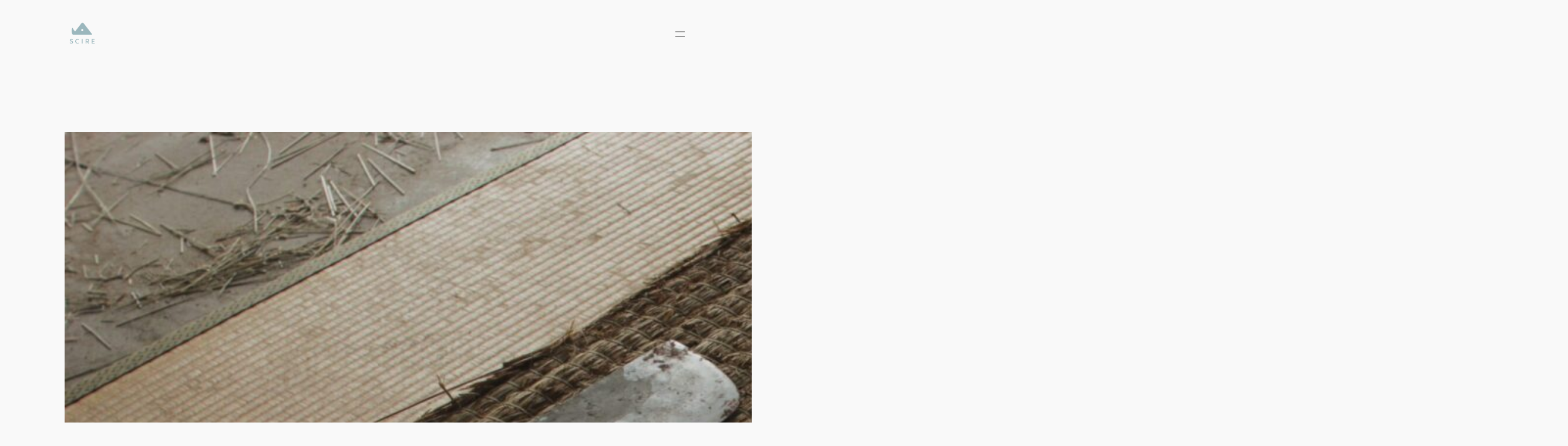

--- FILE ---
content_type: text/html; charset=utf-8
request_url: https://www.google.com/recaptcha/api2/anchor?ar=1&k=6Lf6VNIqAAAAAOVswatxV3PjJbhwmxQxINuIWnGv&co=aHR0cHM6Ly9zY2lyZS5qcDo0NDM.&hl=en&v=N67nZn4AqZkNcbeMu4prBgzg&size=invisible&anchor-ms=20000&execute-ms=30000&cb=wmq0wdnwx1ex
body_size: 48890
content:
<!DOCTYPE HTML><html dir="ltr" lang="en"><head><meta http-equiv="Content-Type" content="text/html; charset=UTF-8">
<meta http-equiv="X-UA-Compatible" content="IE=edge">
<title>reCAPTCHA</title>
<style type="text/css">
/* cyrillic-ext */
@font-face {
  font-family: 'Roboto';
  font-style: normal;
  font-weight: 400;
  font-stretch: 100%;
  src: url(//fonts.gstatic.com/s/roboto/v48/KFO7CnqEu92Fr1ME7kSn66aGLdTylUAMa3GUBHMdazTgWw.woff2) format('woff2');
  unicode-range: U+0460-052F, U+1C80-1C8A, U+20B4, U+2DE0-2DFF, U+A640-A69F, U+FE2E-FE2F;
}
/* cyrillic */
@font-face {
  font-family: 'Roboto';
  font-style: normal;
  font-weight: 400;
  font-stretch: 100%;
  src: url(//fonts.gstatic.com/s/roboto/v48/KFO7CnqEu92Fr1ME7kSn66aGLdTylUAMa3iUBHMdazTgWw.woff2) format('woff2');
  unicode-range: U+0301, U+0400-045F, U+0490-0491, U+04B0-04B1, U+2116;
}
/* greek-ext */
@font-face {
  font-family: 'Roboto';
  font-style: normal;
  font-weight: 400;
  font-stretch: 100%;
  src: url(//fonts.gstatic.com/s/roboto/v48/KFO7CnqEu92Fr1ME7kSn66aGLdTylUAMa3CUBHMdazTgWw.woff2) format('woff2');
  unicode-range: U+1F00-1FFF;
}
/* greek */
@font-face {
  font-family: 'Roboto';
  font-style: normal;
  font-weight: 400;
  font-stretch: 100%;
  src: url(//fonts.gstatic.com/s/roboto/v48/KFO7CnqEu92Fr1ME7kSn66aGLdTylUAMa3-UBHMdazTgWw.woff2) format('woff2');
  unicode-range: U+0370-0377, U+037A-037F, U+0384-038A, U+038C, U+038E-03A1, U+03A3-03FF;
}
/* math */
@font-face {
  font-family: 'Roboto';
  font-style: normal;
  font-weight: 400;
  font-stretch: 100%;
  src: url(//fonts.gstatic.com/s/roboto/v48/KFO7CnqEu92Fr1ME7kSn66aGLdTylUAMawCUBHMdazTgWw.woff2) format('woff2');
  unicode-range: U+0302-0303, U+0305, U+0307-0308, U+0310, U+0312, U+0315, U+031A, U+0326-0327, U+032C, U+032F-0330, U+0332-0333, U+0338, U+033A, U+0346, U+034D, U+0391-03A1, U+03A3-03A9, U+03B1-03C9, U+03D1, U+03D5-03D6, U+03F0-03F1, U+03F4-03F5, U+2016-2017, U+2034-2038, U+203C, U+2040, U+2043, U+2047, U+2050, U+2057, U+205F, U+2070-2071, U+2074-208E, U+2090-209C, U+20D0-20DC, U+20E1, U+20E5-20EF, U+2100-2112, U+2114-2115, U+2117-2121, U+2123-214F, U+2190, U+2192, U+2194-21AE, U+21B0-21E5, U+21F1-21F2, U+21F4-2211, U+2213-2214, U+2216-22FF, U+2308-230B, U+2310, U+2319, U+231C-2321, U+2336-237A, U+237C, U+2395, U+239B-23B7, U+23D0, U+23DC-23E1, U+2474-2475, U+25AF, U+25B3, U+25B7, U+25BD, U+25C1, U+25CA, U+25CC, U+25FB, U+266D-266F, U+27C0-27FF, U+2900-2AFF, U+2B0E-2B11, U+2B30-2B4C, U+2BFE, U+3030, U+FF5B, U+FF5D, U+1D400-1D7FF, U+1EE00-1EEFF;
}
/* symbols */
@font-face {
  font-family: 'Roboto';
  font-style: normal;
  font-weight: 400;
  font-stretch: 100%;
  src: url(//fonts.gstatic.com/s/roboto/v48/KFO7CnqEu92Fr1ME7kSn66aGLdTylUAMaxKUBHMdazTgWw.woff2) format('woff2');
  unicode-range: U+0001-000C, U+000E-001F, U+007F-009F, U+20DD-20E0, U+20E2-20E4, U+2150-218F, U+2190, U+2192, U+2194-2199, U+21AF, U+21E6-21F0, U+21F3, U+2218-2219, U+2299, U+22C4-22C6, U+2300-243F, U+2440-244A, U+2460-24FF, U+25A0-27BF, U+2800-28FF, U+2921-2922, U+2981, U+29BF, U+29EB, U+2B00-2BFF, U+4DC0-4DFF, U+FFF9-FFFB, U+10140-1018E, U+10190-1019C, U+101A0, U+101D0-101FD, U+102E0-102FB, U+10E60-10E7E, U+1D2C0-1D2D3, U+1D2E0-1D37F, U+1F000-1F0FF, U+1F100-1F1AD, U+1F1E6-1F1FF, U+1F30D-1F30F, U+1F315, U+1F31C, U+1F31E, U+1F320-1F32C, U+1F336, U+1F378, U+1F37D, U+1F382, U+1F393-1F39F, U+1F3A7-1F3A8, U+1F3AC-1F3AF, U+1F3C2, U+1F3C4-1F3C6, U+1F3CA-1F3CE, U+1F3D4-1F3E0, U+1F3ED, U+1F3F1-1F3F3, U+1F3F5-1F3F7, U+1F408, U+1F415, U+1F41F, U+1F426, U+1F43F, U+1F441-1F442, U+1F444, U+1F446-1F449, U+1F44C-1F44E, U+1F453, U+1F46A, U+1F47D, U+1F4A3, U+1F4B0, U+1F4B3, U+1F4B9, U+1F4BB, U+1F4BF, U+1F4C8-1F4CB, U+1F4D6, U+1F4DA, U+1F4DF, U+1F4E3-1F4E6, U+1F4EA-1F4ED, U+1F4F7, U+1F4F9-1F4FB, U+1F4FD-1F4FE, U+1F503, U+1F507-1F50B, U+1F50D, U+1F512-1F513, U+1F53E-1F54A, U+1F54F-1F5FA, U+1F610, U+1F650-1F67F, U+1F687, U+1F68D, U+1F691, U+1F694, U+1F698, U+1F6AD, U+1F6B2, U+1F6B9-1F6BA, U+1F6BC, U+1F6C6-1F6CF, U+1F6D3-1F6D7, U+1F6E0-1F6EA, U+1F6F0-1F6F3, U+1F6F7-1F6FC, U+1F700-1F7FF, U+1F800-1F80B, U+1F810-1F847, U+1F850-1F859, U+1F860-1F887, U+1F890-1F8AD, U+1F8B0-1F8BB, U+1F8C0-1F8C1, U+1F900-1F90B, U+1F93B, U+1F946, U+1F984, U+1F996, U+1F9E9, U+1FA00-1FA6F, U+1FA70-1FA7C, U+1FA80-1FA89, U+1FA8F-1FAC6, U+1FACE-1FADC, U+1FADF-1FAE9, U+1FAF0-1FAF8, U+1FB00-1FBFF;
}
/* vietnamese */
@font-face {
  font-family: 'Roboto';
  font-style: normal;
  font-weight: 400;
  font-stretch: 100%;
  src: url(//fonts.gstatic.com/s/roboto/v48/KFO7CnqEu92Fr1ME7kSn66aGLdTylUAMa3OUBHMdazTgWw.woff2) format('woff2');
  unicode-range: U+0102-0103, U+0110-0111, U+0128-0129, U+0168-0169, U+01A0-01A1, U+01AF-01B0, U+0300-0301, U+0303-0304, U+0308-0309, U+0323, U+0329, U+1EA0-1EF9, U+20AB;
}
/* latin-ext */
@font-face {
  font-family: 'Roboto';
  font-style: normal;
  font-weight: 400;
  font-stretch: 100%;
  src: url(//fonts.gstatic.com/s/roboto/v48/KFO7CnqEu92Fr1ME7kSn66aGLdTylUAMa3KUBHMdazTgWw.woff2) format('woff2');
  unicode-range: U+0100-02BA, U+02BD-02C5, U+02C7-02CC, U+02CE-02D7, U+02DD-02FF, U+0304, U+0308, U+0329, U+1D00-1DBF, U+1E00-1E9F, U+1EF2-1EFF, U+2020, U+20A0-20AB, U+20AD-20C0, U+2113, U+2C60-2C7F, U+A720-A7FF;
}
/* latin */
@font-face {
  font-family: 'Roboto';
  font-style: normal;
  font-weight: 400;
  font-stretch: 100%;
  src: url(//fonts.gstatic.com/s/roboto/v48/KFO7CnqEu92Fr1ME7kSn66aGLdTylUAMa3yUBHMdazQ.woff2) format('woff2');
  unicode-range: U+0000-00FF, U+0131, U+0152-0153, U+02BB-02BC, U+02C6, U+02DA, U+02DC, U+0304, U+0308, U+0329, U+2000-206F, U+20AC, U+2122, U+2191, U+2193, U+2212, U+2215, U+FEFF, U+FFFD;
}
/* cyrillic-ext */
@font-face {
  font-family: 'Roboto';
  font-style: normal;
  font-weight: 500;
  font-stretch: 100%;
  src: url(//fonts.gstatic.com/s/roboto/v48/KFO7CnqEu92Fr1ME7kSn66aGLdTylUAMa3GUBHMdazTgWw.woff2) format('woff2');
  unicode-range: U+0460-052F, U+1C80-1C8A, U+20B4, U+2DE0-2DFF, U+A640-A69F, U+FE2E-FE2F;
}
/* cyrillic */
@font-face {
  font-family: 'Roboto';
  font-style: normal;
  font-weight: 500;
  font-stretch: 100%;
  src: url(//fonts.gstatic.com/s/roboto/v48/KFO7CnqEu92Fr1ME7kSn66aGLdTylUAMa3iUBHMdazTgWw.woff2) format('woff2');
  unicode-range: U+0301, U+0400-045F, U+0490-0491, U+04B0-04B1, U+2116;
}
/* greek-ext */
@font-face {
  font-family: 'Roboto';
  font-style: normal;
  font-weight: 500;
  font-stretch: 100%;
  src: url(//fonts.gstatic.com/s/roboto/v48/KFO7CnqEu92Fr1ME7kSn66aGLdTylUAMa3CUBHMdazTgWw.woff2) format('woff2');
  unicode-range: U+1F00-1FFF;
}
/* greek */
@font-face {
  font-family: 'Roboto';
  font-style: normal;
  font-weight: 500;
  font-stretch: 100%;
  src: url(//fonts.gstatic.com/s/roboto/v48/KFO7CnqEu92Fr1ME7kSn66aGLdTylUAMa3-UBHMdazTgWw.woff2) format('woff2');
  unicode-range: U+0370-0377, U+037A-037F, U+0384-038A, U+038C, U+038E-03A1, U+03A3-03FF;
}
/* math */
@font-face {
  font-family: 'Roboto';
  font-style: normal;
  font-weight: 500;
  font-stretch: 100%;
  src: url(//fonts.gstatic.com/s/roboto/v48/KFO7CnqEu92Fr1ME7kSn66aGLdTylUAMawCUBHMdazTgWw.woff2) format('woff2');
  unicode-range: U+0302-0303, U+0305, U+0307-0308, U+0310, U+0312, U+0315, U+031A, U+0326-0327, U+032C, U+032F-0330, U+0332-0333, U+0338, U+033A, U+0346, U+034D, U+0391-03A1, U+03A3-03A9, U+03B1-03C9, U+03D1, U+03D5-03D6, U+03F0-03F1, U+03F4-03F5, U+2016-2017, U+2034-2038, U+203C, U+2040, U+2043, U+2047, U+2050, U+2057, U+205F, U+2070-2071, U+2074-208E, U+2090-209C, U+20D0-20DC, U+20E1, U+20E5-20EF, U+2100-2112, U+2114-2115, U+2117-2121, U+2123-214F, U+2190, U+2192, U+2194-21AE, U+21B0-21E5, U+21F1-21F2, U+21F4-2211, U+2213-2214, U+2216-22FF, U+2308-230B, U+2310, U+2319, U+231C-2321, U+2336-237A, U+237C, U+2395, U+239B-23B7, U+23D0, U+23DC-23E1, U+2474-2475, U+25AF, U+25B3, U+25B7, U+25BD, U+25C1, U+25CA, U+25CC, U+25FB, U+266D-266F, U+27C0-27FF, U+2900-2AFF, U+2B0E-2B11, U+2B30-2B4C, U+2BFE, U+3030, U+FF5B, U+FF5D, U+1D400-1D7FF, U+1EE00-1EEFF;
}
/* symbols */
@font-face {
  font-family: 'Roboto';
  font-style: normal;
  font-weight: 500;
  font-stretch: 100%;
  src: url(//fonts.gstatic.com/s/roboto/v48/KFO7CnqEu92Fr1ME7kSn66aGLdTylUAMaxKUBHMdazTgWw.woff2) format('woff2');
  unicode-range: U+0001-000C, U+000E-001F, U+007F-009F, U+20DD-20E0, U+20E2-20E4, U+2150-218F, U+2190, U+2192, U+2194-2199, U+21AF, U+21E6-21F0, U+21F3, U+2218-2219, U+2299, U+22C4-22C6, U+2300-243F, U+2440-244A, U+2460-24FF, U+25A0-27BF, U+2800-28FF, U+2921-2922, U+2981, U+29BF, U+29EB, U+2B00-2BFF, U+4DC0-4DFF, U+FFF9-FFFB, U+10140-1018E, U+10190-1019C, U+101A0, U+101D0-101FD, U+102E0-102FB, U+10E60-10E7E, U+1D2C0-1D2D3, U+1D2E0-1D37F, U+1F000-1F0FF, U+1F100-1F1AD, U+1F1E6-1F1FF, U+1F30D-1F30F, U+1F315, U+1F31C, U+1F31E, U+1F320-1F32C, U+1F336, U+1F378, U+1F37D, U+1F382, U+1F393-1F39F, U+1F3A7-1F3A8, U+1F3AC-1F3AF, U+1F3C2, U+1F3C4-1F3C6, U+1F3CA-1F3CE, U+1F3D4-1F3E0, U+1F3ED, U+1F3F1-1F3F3, U+1F3F5-1F3F7, U+1F408, U+1F415, U+1F41F, U+1F426, U+1F43F, U+1F441-1F442, U+1F444, U+1F446-1F449, U+1F44C-1F44E, U+1F453, U+1F46A, U+1F47D, U+1F4A3, U+1F4B0, U+1F4B3, U+1F4B9, U+1F4BB, U+1F4BF, U+1F4C8-1F4CB, U+1F4D6, U+1F4DA, U+1F4DF, U+1F4E3-1F4E6, U+1F4EA-1F4ED, U+1F4F7, U+1F4F9-1F4FB, U+1F4FD-1F4FE, U+1F503, U+1F507-1F50B, U+1F50D, U+1F512-1F513, U+1F53E-1F54A, U+1F54F-1F5FA, U+1F610, U+1F650-1F67F, U+1F687, U+1F68D, U+1F691, U+1F694, U+1F698, U+1F6AD, U+1F6B2, U+1F6B9-1F6BA, U+1F6BC, U+1F6C6-1F6CF, U+1F6D3-1F6D7, U+1F6E0-1F6EA, U+1F6F0-1F6F3, U+1F6F7-1F6FC, U+1F700-1F7FF, U+1F800-1F80B, U+1F810-1F847, U+1F850-1F859, U+1F860-1F887, U+1F890-1F8AD, U+1F8B0-1F8BB, U+1F8C0-1F8C1, U+1F900-1F90B, U+1F93B, U+1F946, U+1F984, U+1F996, U+1F9E9, U+1FA00-1FA6F, U+1FA70-1FA7C, U+1FA80-1FA89, U+1FA8F-1FAC6, U+1FACE-1FADC, U+1FADF-1FAE9, U+1FAF0-1FAF8, U+1FB00-1FBFF;
}
/* vietnamese */
@font-face {
  font-family: 'Roboto';
  font-style: normal;
  font-weight: 500;
  font-stretch: 100%;
  src: url(//fonts.gstatic.com/s/roboto/v48/KFO7CnqEu92Fr1ME7kSn66aGLdTylUAMa3OUBHMdazTgWw.woff2) format('woff2');
  unicode-range: U+0102-0103, U+0110-0111, U+0128-0129, U+0168-0169, U+01A0-01A1, U+01AF-01B0, U+0300-0301, U+0303-0304, U+0308-0309, U+0323, U+0329, U+1EA0-1EF9, U+20AB;
}
/* latin-ext */
@font-face {
  font-family: 'Roboto';
  font-style: normal;
  font-weight: 500;
  font-stretch: 100%;
  src: url(//fonts.gstatic.com/s/roboto/v48/KFO7CnqEu92Fr1ME7kSn66aGLdTylUAMa3KUBHMdazTgWw.woff2) format('woff2');
  unicode-range: U+0100-02BA, U+02BD-02C5, U+02C7-02CC, U+02CE-02D7, U+02DD-02FF, U+0304, U+0308, U+0329, U+1D00-1DBF, U+1E00-1E9F, U+1EF2-1EFF, U+2020, U+20A0-20AB, U+20AD-20C0, U+2113, U+2C60-2C7F, U+A720-A7FF;
}
/* latin */
@font-face {
  font-family: 'Roboto';
  font-style: normal;
  font-weight: 500;
  font-stretch: 100%;
  src: url(//fonts.gstatic.com/s/roboto/v48/KFO7CnqEu92Fr1ME7kSn66aGLdTylUAMa3yUBHMdazQ.woff2) format('woff2');
  unicode-range: U+0000-00FF, U+0131, U+0152-0153, U+02BB-02BC, U+02C6, U+02DA, U+02DC, U+0304, U+0308, U+0329, U+2000-206F, U+20AC, U+2122, U+2191, U+2193, U+2212, U+2215, U+FEFF, U+FFFD;
}
/* cyrillic-ext */
@font-face {
  font-family: 'Roboto';
  font-style: normal;
  font-weight: 900;
  font-stretch: 100%;
  src: url(//fonts.gstatic.com/s/roboto/v48/KFO7CnqEu92Fr1ME7kSn66aGLdTylUAMa3GUBHMdazTgWw.woff2) format('woff2');
  unicode-range: U+0460-052F, U+1C80-1C8A, U+20B4, U+2DE0-2DFF, U+A640-A69F, U+FE2E-FE2F;
}
/* cyrillic */
@font-face {
  font-family: 'Roboto';
  font-style: normal;
  font-weight: 900;
  font-stretch: 100%;
  src: url(//fonts.gstatic.com/s/roboto/v48/KFO7CnqEu92Fr1ME7kSn66aGLdTylUAMa3iUBHMdazTgWw.woff2) format('woff2');
  unicode-range: U+0301, U+0400-045F, U+0490-0491, U+04B0-04B1, U+2116;
}
/* greek-ext */
@font-face {
  font-family: 'Roboto';
  font-style: normal;
  font-weight: 900;
  font-stretch: 100%;
  src: url(//fonts.gstatic.com/s/roboto/v48/KFO7CnqEu92Fr1ME7kSn66aGLdTylUAMa3CUBHMdazTgWw.woff2) format('woff2');
  unicode-range: U+1F00-1FFF;
}
/* greek */
@font-face {
  font-family: 'Roboto';
  font-style: normal;
  font-weight: 900;
  font-stretch: 100%;
  src: url(//fonts.gstatic.com/s/roboto/v48/KFO7CnqEu92Fr1ME7kSn66aGLdTylUAMa3-UBHMdazTgWw.woff2) format('woff2');
  unicode-range: U+0370-0377, U+037A-037F, U+0384-038A, U+038C, U+038E-03A1, U+03A3-03FF;
}
/* math */
@font-face {
  font-family: 'Roboto';
  font-style: normal;
  font-weight: 900;
  font-stretch: 100%;
  src: url(//fonts.gstatic.com/s/roboto/v48/KFO7CnqEu92Fr1ME7kSn66aGLdTylUAMawCUBHMdazTgWw.woff2) format('woff2');
  unicode-range: U+0302-0303, U+0305, U+0307-0308, U+0310, U+0312, U+0315, U+031A, U+0326-0327, U+032C, U+032F-0330, U+0332-0333, U+0338, U+033A, U+0346, U+034D, U+0391-03A1, U+03A3-03A9, U+03B1-03C9, U+03D1, U+03D5-03D6, U+03F0-03F1, U+03F4-03F5, U+2016-2017, U+2034-2038, U+203C, U+2040, U+2043, U+2047, U+2050, U+2057, U+205F, U+2070-2071, U+2074-208E, U+2090-209C, U+20D0-20DC, U+20E1, U+20E5-20EF, U+2100-2112, U+2114-2115, U+2117-2121, U+2123-214F, U+2190, U+2192, U+2194-21AE, U+21B0-21E5, U+21F1-21F2, U+21F4-2211, U+2213-2214, U+2216-22FF, U+2308-230B, U+2310, U+2319, U+231C-2321, U+2336-237A, U+237C, U+2395, U+239B-23B7, U+23D0, U+23DC-23E1, U+2474-2475, U+25AF, U+25B3, U+25B7, U+25BD, U+25C1, U+25CA, U+25CC, U+25FB, U+266D-266F, U+27C0-27FF, U+2900-2AFF, U+2B0E-2B11, U+2B30-2B4C, U+2BFE, U+3030, U+FF5B, U+FF5D, U+1D400-1D7FF, U+1EE00-1EEFF;
}
/* symbols */
@font-face {
  font-family: 'Roboto';
  font-style: normal;
  font-weight: 900;
  font-stretch: 100%;
  src: url(//fonts.gstatic.com/s/roboto/v48/KFO7CnqEu92Fr1ME7kSn66aGLdTylUAMaxKUBHMdazTgWw.woff2) format('woff2');
  unicode-range: U+0001-000C, U+000E-001F, U+007F-009F, U+20DD-20E0, U+20E2-20E4, U+2150-218F, U+2190, U+2192, U+2194-2199, U+21AF, U+21E6-21F0, U+21F3, U+2218-2219, U+2299, U+22C4-22C6, U+2300-243F, U+2440-244A, U+2460-24FF, U+25A0-27BF, U+2800-28FF, U+2921-2922, U+2981, U+29BF, U+29EB, U+2B00-2BFF, U+4DC0-4DFF, U+FFF9-FFFB, U+10140-1018E, U+10190-1019C, U+101A0, U+101D0-101FD, U+102E0-102FB, U+10E60-10E7E, U+1D2C0-1D2D3, U+1D2E0-1D37F, U+1F000-1F0FF, U+1F100-1F1AD, U+1F1E6-1F1FF, U+1F30D-1F30F, U+1F315, U+1F31C, U+1F31E, U+1F320-1F32C, U+1F336, U+1F378, U+1F37D, U+1F382, U+1F393-1F39F, U+1F3A7-1F3A8, U+1F3AC-1F3AF, U+1F3C2, U+1F3C4-1F3C6, U+1F3CA-1F3CE, U+1F3D4-1F3E0, U+1F3ED, U+1F3F1-1F3F3, U+1F3F5-1F3F7, U+1F408, U+1F415, U+1F41F, U+1F426, U+1F43F, U+1F441-1F442, U+1F444, U+1F446-1F449, U+1F44C-1F44E, U+1F453, U+1F46A, U+1F47D, U+1F4A3, U+1F4B0, U+1F4B3, U+1F4B9, U+1F4BB, U+1F4BF, U+1F4C8-1F4CB, U+1F4D6, U+1F4DA, U+1F4DF, U+1F4E3-1F4E6, U+1F4EA-1F4ED, U+1F4F7, U+1F4F9-1F4FB, U+1F4FD-1F4FE, U+1F503, U+1F507-1F50B, U+1F50D, U+1F512-1F513, U+1F53E-1F54A, U+1F54F-1F5FA, U+1F610, U+1F650-1F67F, U+1F687, U+1F68D, U+1F691, U+1F694, U+1F698, U+1F6AD, U+1F6B2, U+1F6B9-1F6BA, U+1F6BC, U+1F6C6-1F6CF, U+1F6D3-1F6D7, U+1F6E0-1F6EA, U+1F6F0-1F6F3, U+1F6F7-1F6FC, U+1F700-1F7FF, U+1F800-1F80B, U+1F810-1F847, U+1F850-1F859, U+1F860-1F887, U+1F890-1F8AD, U+1F8B0-1F8BB, U+1F8C0-1F8C1, U+1F900-1F90B, U+1F93B, U+1F946, U+1F984, U+1F996, U+1F9E9, U+1FA00-1FA6F, U+1FA70-1FA7C, U+1FA80-1FA89, U+1FA8F-1FAC6, U+1FACE-1FADC, U+1FADF-1FAE9, U+1FAF0-1FAF8, U+1FB00-1FBFF;
}
/* vietnamese */
@font-face {
  font-family: 'Roboto';
  font-style: normal;
  font-weight: 900;
  font-stretch: 100%;
  src: url(//fonts.gstatic.com/s/roboto/v48/KFO7CnqEu92Fr1ME7kSn66aGLdTylUAMa3OUBHMdazTgWw.woff2) format('woff2');
  unicode-range: U+0102-0103, U+0110-0111, U+0128-0129, U+0168-0169, U+01A0-01A1, U+01AF-01B0, U+0300-0301, U+0303-0304, U+0308-0309, U+0323, U+0329, U+1EA0-1EF9, U+20AB;
}
/* latin-ext */
@font-face {
  font-family: 'Roboto';
  font-style: normal;
  font-weight: 900;
  font-stretch: 100%;
  src: url(//fonts.gstatic.com/s/roboto/v48/KFO7CnqEu92Fr1ME7kSn66aGLdTylUAMa3KUBHMdazTgWw.woff2) format('woff2');
  unicode-range: U+0100-02BA, U+02BD-02C5, U+02C7-02CC, U+02CE-02D7, U+02DD-02FF, U+0304, U+0308, U+0329, U+1D00-1DBF, U+1E00-1E9F, U+1EF2-1EFF, U+2020, U+20A0-20AB, U+20AD-20C0, U+2113, U+2C60-2C7F, U+A720-A7FF;
}
/* latin */
@font-face {
  font-family: 'Roboto';
  font-style: normal;
  font-weight: 900;
  font-stretch: 100%;
  src: url(//fonts.gstatic.com/s/roboto/v48/KFO7CnqEu92Fr1ME7kSn66aGLdTylUAMa3yUBHMdazQ.woff2) format('woff2');
  unicode-range: U+0000-00FF, U+0131, U+0152-0153, U+02BB-02BC, U+02C6, U+02DA, U+02DC, U+0304, U+0308, U+0329, U+2000-206F, U+20AC, U+2122, U+2191, U+2193, U+2212, U+2215, U+FEFF, U+FFFD;
}

</style>
<link rel="stylesheet" type="text/css" href="https://www.gstatic.com/recaptcha/releases/N67nZn4AqZkNcbeMu4prBgzg/styles__ltr.css">
<script nonce="8iE5MmDCFCzpRaKg0dTn7Q" type="text/javascript">window['__recaptcha_api'] = 'https://www.google.com/recaptcha/api2/';</script>
<script type="text/javascript" src="https://www.gstatic.com/recaptcha/releases/N67nZn4AqZkNcbeMu4prBgzg/recaptcha__en.js" nonce="8iE5MmDCFCzpRaKg0dTn7Q">
      
    </script></head>
<body><div id="rc-anchor-alert" class="rc-anchor-alert"></div>
<input type="hidden" id="recaptcha-token" value="[base64]">
<script type="text/javascript" nonce="8iE5MmDCFCzpRaKg0dTn7Q">
      recaptcha.anchor.Main.init("[\x22ainput\x22,[\x22bgdata\x22,\x22\x22,\[base64]/[base64]/[base64]/[base64]/[base64]/[base64]/[base64]/[base64]/[base64]/[base64]/[base64]/[base64]/[base64]/[base64]\x22,\[base64]\\u003d\x22,\[base64]/[base64]/[base64]/w5XDinHDkcOtPRoYfyodw7AtQsK3w5fDhBs3w4TCpSwEXRfDgMOxw4/CosOvwog3wr/[base64]/DpsOkwq/DrzbDi8KAw7TDhUlbABA6EQhZPsKbDWEmRy9TCFPCmx3DjnhEw7/[base64]/DqigITMKXBinCum8KJzIxwr5Sdz8je8KqH19bQQVGVWJYbQQWKsOVNxV3wobDjHrCs8Kxw5oPw7/DvwDDulZJUMKew7PCsm4/K8KdHmfCq8OfwoJTw6/ChyoUwrHCvMOWw5fDl8OHFsKhwoDDo31MP8ODwpZPwqNUwpRVPX8MA2AoHMKfwrLDmMKMO8OswoPCl097w4XDjHU5wpt4w74cw4VxesOTPMOwwoo4bcOZwqM/SThSwpQpDGd9w7YeJ8ORwrfDjAnDqsKLwrTCmx/CszjDk8O7eMODO8KnwoQ6wrQuH8KSwooOS8KvwpEvw4LDrzTDgGpqdxzDqjgaDcKBwqPCiMOGXUbCqmlXwpcbw740wp/[base64]/CogjCpGfCiDrDksOrw6NCwo19w7JLbDHCl0rDrB/DgcOmWA8yc8OZf2kQXWnDh0gIChbCsHZpE8OQwqg3PBY8YBbDjMK3MkZYwqDDgzXDtsKdw5ooIHDDocOYHXPDkwU0f8Kyd0EWw6zDh2/DicKSw4J4w7E7G8OLS37CqcKCwo1FT33DqMKsUCXDocK+csOzwpjCqAcHwqTChH5tw4cAN8KwFmDClWrDuz3CksKgH8O6wogMaMOuD8OBLcO4J8KuUXLChBdnDsK/XsKufB8IwqfDjcOOwq0mL8OdUF/DlMOZw4PCrXQOXsOdwoJ/wqQuw4bCrGMzMMK5woF/NsOcwoc9Sl9Gw7vDs8KUNcK+wqnDq8K2DMKiI1HDucO2wppowprDlMKZwozDnMKTfsOnJy4Uw5odR8KPe8OXdx9cwqAxLS3DuU0yE3M+wp/CpcKVwr9jwpLDqMO5HjjCmyTCrsKmEsOsw4jCplPCkcO7PsOmNMO2e15Uw6AZRMKwEsO7LsK2w6jDhAzDu8KTw6YQJcKqGUjDvwZ7wp8RDMOLOSJPdsOuw7dGShrDumPDiXLDtCrDj3tew7Q8w4PDhAbCgA8jwpRYw7zCnD7DucOWdFHCu1PCksOAwprDlcK4Kk/DqMKKw4glwp3DhcKmw6HDqT56NDMawotDw681UDTCiRgtwrDCicOxVRYhGcOdwoTCiHVwwpQgQMO3wr5DQHjCnHLDiMKfEcOTf3YkLMKlwrEtwojCuwd5N3sHLhpkwrDDhXplw6towqAYD1zCqsKIwp7CpEJHOcKgTsO8wqAyPCJYwpYvRsKyY8K8T05jBzLDmMKnwq/Cu8KnXcODwrbClxYSw6LDk8KcZMOHwporwobCnAAQwr7DrMOffsOzNMKswp7CiMKEM8Oywrhlw5zDicOTMgU+w6zCi0Nnw4NBAldwwqnDkgnCuEbDhcO3VRzChMO2bkVPVy0rw6siEBsaeMORQxZzFVMcCx9qN8O5MMO0KcKoIMKpwqIbI8OTP8ODL0TCi8O1Vg3Cvx/DmsOLe8OPWX5sYcKNQiXCusOMRMORw7h5PcO7MUnDq2RoHcODwrvDkkLChsK5BAlZHg/Cgm5JwowPIMK8w7DDkWpTwpIdw6TDjSrDpQvDukTDnsKuwrt8AcKENcK7w5hQwpLCvx/DrsKiw63DtMOeLcKUXcODDQk2wqDClDzCuArDk3BVw696wr/CvcOhw7JGEcKxU8O7w6DDoMK0VsKywqfCjn3Cjl/DpR3Co1E3w7FjY8Kuw5FhT1sIwpDDphxHeSfChQDCg8OhK2F6w4zCsAvCgmhzw6VCwpPCn8O6wrFnO8KbfcKFQsOxw6QowqbCuSUWYMKCC8Ksw5nCusKqwpDDqsKeIMKrw6TCr8Omw6HCg8Osw64/woleQHgFA8KPwoDDjsO7QBNDElhFw7IzA2bDrMOBL8KHw6/CgsOsw7fDnMOBHcOQIjfDusKMA8KTRD/DmsKZwoR/wo7DnsO8w4DDujrCh1jDusKMZADDi1PDiFBzwq7CvMOsw4EpwrHClMKFBMK/wrjCjMKwwrF3b8Kbw4PDmxzDm0bDsy/DnxzDusO2YcKYwp7DocOCwq3DmMOvw6LDqnPDuMOrIMOWUDnCkMOlcMKRw4kEIXx5C8K6e8KEdyohXULDjsK2w5XCp8Kwwqkzw5wOGBvDhHXDsl7DrsO/wqTDh0sbw59iSicbw7vDqD/[base64]/Cg2zDtEElw7DDrcOebQ/CnMO0V8ODOXcYVS7DrCBswqRGwpLDrQHCtQYhwqLCosKwZsOdO8OtwqrCncOhw4FGWcOLMMKfeVDCjAjDnWZqCz7Ds8OqwoIoaUdDw6fDtlcMemLCvHACD8KZc3tww5PCgQPCgXsewr9vwqtXQG/DuMK9W1EPBmZ5w7DDoEBBwrfDncKQZwvCmcKUw7/DjUXDplvCscKzw6fCk8Kqw4RLasOzwrvDlkLCpVfDtWTCkTw8wowww4HDpC/DoyQgHcK4acKBwqFrw7wwFzzCj0tCwq9ZXMKBFDEbwrs/[base64]/DpcKTw5QawrA9JWHCk8OLe8Okw44OBMO1w6t4YXbDpMO9O8ONVsOtWznDh2vDhC7DqWvCncKgCcKUFcOjNkXDgyDDrifDtcOgwrDDs8KWw6I1CsO7w7xpJxnDsVfCgEDCjn3DgzAcYHXDj8Oww4/[base64]/w5XDihjCiMKZYWrCji9bw43CucOvwro4H8OwwrTCjmhcw757w7zCgcOea8OYFi/CgcOWJHDDmFEuwq7DvTQUwpRow6kPZ1/DnCxrw49JwoZvwqp/wr5kwrA5UWfCjhHCkcKHw5jCg8K7w649w71ewqROwrjCu8OqDS1Ow6Q9woBLwpnCggXDlsO4WMKHC37Cn2hjX8ODQFx4bMK1wqDDnCbCvE4uwr12wqXDo8KDwpU0YsK/w6lqw511BT4qw6VHLCUZw5zCuRfDhsKZH8OFOsKiGTIjAlNrwrLCuMOVwpZaTMOkwpQ3w7MXw5/[base64]/CmMO8EcOHEcOWw7cwwoILSsOwF0QHwqXDmMOPwrfCn8KdNHUGC8OncsKJwrjDkMOTFcKVFsKmwrlrHsOFR8OIUcO/[base64]/Ci3rCtB3Ct8K6w7HCo8KiwrnCr8OVwpLCs8KkRSQlA8KTwpJswrE/b0fCoX3CmcKwwoTDh8KNHMKjwprCicORLxEgUVc4YsKGccOaw4TDoV/CijkjwrbCksKVw7TDgCTCv3XDnxrCtn7CgTtWw7Y1w7gGwotJw4HChRMTwpVyw6vCoMKSKsKOwoceaMKWw67DgUTClmBAUV1SNMKaZk3CgcO5w49ZQmvCp8KHN8OsBC9rwodzEG1uERk3w65Vf2cyw7E/w4d7b8OBw5VyIcOYwqrDin57TsK7wo/CuMOCVsOfY8O5KGHDuMK/wrJyw4REwpFwTcO3w4gxw6LCi8KnP8KfH0TCssKwwrHDmMKfVsKaAcO+w6VIwoQXYxsVwoHDoMOPw4LDgTbDnsOCw7tAw5zCtEDDmB4gfsOww7bDpmR6cHTCpnJqK8OuFsO5NMKWNgnDvA9NwofCm8OQLBDCr2Q/VMOvBMK5w7wVU0bCpShNwq7ChmtqwrTDpik0YsKVYcOkIl3CtsOTwqfDqgfDqHIxHcKow57DmsORIAXCksKaKcOswrM5YVvDjWw2w6XDh0ghw4RHwrRSworCl8Kmwp/[base64]/TWfDgWzDosOmbTHDrSFNYRh3X8KnBhsjwqMpwrDDpFpNw73Ds8K0woLCmw8bMsK+w5bDusO2wrRFwoQtFGwSbTjDriHDki3DuVbDtsKaW8KIw4jDsjDClmAGw58XGcK1c3TClcKZw6DCvcKsKcKReR1swqtQwpE/[base64]/Dm8OsRcKLEEF0w7gVwrECworDmcOhwq8OASrCvcKBw6Mpaitqwq99e8O+fxTCtQF9WWtew5dEe8KRe8Kpw6Akw6F/McOXWgBWw69Mw5XCgsOtQDBVwpHChMKRwr7CpMKNHV3DlEYdw67DowgGSMOdHWoZak3DsCfCoiBKw5MZEl5UwpR9EMOOVQs+w5vDuTPDu8Kew5xiwqjDtsKDwpnDrjYzDcKSwqTCpsKfZ8KZVgjCihjDsnTCoMONdsKIw5wcwrXCsUY/wp9QwonCsE0ww5rDsmXDsMKIwqbDr8K5LcKQQER4w4XCvCIvTsOPwpEKwpQDw6dRME4fb8K+wqVcICJyw49Pw4/DnXsSfcOrXiIJO3nDn17Dow14wrdgw6jDi8OsI8KkAHdecsOGF8OKwoMuwqhLNxvDrQdxIMKfSnjCiDPDqcK0wrk1UMOsasOlwoVwwr5Hw4TDgx9Rw7gNwo9JEMOiKUJ0w5TCrMKTKzTDhMO+w5QowodRwoIvXGPDiCPDo1jDmVg/FxhlYsKWBsKzw5oEFCHDssOvwrPCnsOeT0TDhmnCiMOrTcOOPRXCjMKTw40Vw749wqvDmU8GwrbCiQjCmMKswqoxRBp4w7w1wrLDi8OsRTvDmwPCq8K/d8OiYGVJwrHDoT/[base64]/wojDm3c/[base64]/w50qQ8Kfwo4aXcKsaDdpw4Ytw4DClMO7wq49woYow5FQSlrDpsOJwp/[base64]/DqSTDqH8/bsKnw4QAw5/Cv01FGwLDlcKkw6s3EcOYw5DDvsOFS8OEw6AuRzvCi0vDvzBkw6nCrHtIAsOeHH7Cqhh/w5RlbMKEPcK1FMK2dVxGwppuwpd9w4Ubw51nw73DiwNjW20neMKLwqBmEsOYwqbDn8KvSMOYwrnDqnZXK8OUQsKDVFbCsyxVwqBjw47Domx3bEJUw7bChSM5wpooQMOxK8O7Rj8fCGN8wpDCg1ZBwp/Cg0zCjUfDs8KnaVTDngx9QsOCwrZVw48DGsOkMEgIF8OmbMKfw7tow5c0M1BKacKnw5PCjMOrfMKkNirDucK2IMKcwrbDu8O1w5pLwobDhcOtwoQSDTM0wo7DksOiWHXDu8O+S8OMwr4kRsOGU1BnUDfDgsOoZsKCw6TChcKPcyzClDfDvirDtTR1HMOrVsOkw4/Do8O5w7Idwrxafj08D8O3wo4TNcOSSCvCo8KQa1DDtBgDfERQNk7ClMK3wohlJTnCjsKQX2vDkR3CsMKhw5M/CsO3wqzDmcKjUsOWF3XDt8KIwrkKwqjDisKjw5DDuAHCuXYVwpoAw5sswpbCtcK1woXDl8O/ZMKdNMOKw5lGwpHDoMKIwqoNwr7CvgReYsK1PsOsUH3Cv8KTKnrCicOKw4k1w5N+w689CMOQLsK2w48PwpHCrXXDjsOtwrfChMO3URQHw41KfsOdc8OVfMK/[base64]/CqsKkw7Qow7Mlw5LDm8OyXVxAf8KQBsOCw7XClsOtW8KOw6kdJ8KIwojClHlpLMKyNMK1H8ObdcKSdBXCssKPbFQzZANPw6x4OCwCPsKXwoxEYTFIw4Aaw4/CoB/DtGl7woc1VzrDtMK7wr85TcOswpguw63Dt1fCuW9cK0fDkcKsJMO2HS7DmFbDtyA0w4LDhG9SDcODwrxIU2/[base64]/Chic8wofCusO1GcOCZcKkCcOPTMKXLMK4TsKHAXB/[base64]/Dt8K+w4DCk8K0TT0Dw79BwqV7SXoHw4fCmjfDqMKHPlfClhHCq1/DnMK/H1krN1gcwoHCvcO5McO/wrHCr8Kda8KJW8OKATLDrcOSGHHDp8OLJylxw7QVZCg3wo13wqUoAMKswrg+w4jCsMOUwrw2FHbDt2V1GC3CpFPDucORwpHDjsONNMOQw6rDq05ow4d2QMKkw6dcfXPCnsKyVsKowpUmwoJWeUoiNcOWwp7DmcOXRMKSCMOyw67CnTQpw5zCvMKVHcKxNQ/Dk0c6wrfCvcKTwrLDlcKGw4dPDsK/w6xBJcOvH21BwoPDs3QGenQYIgPDukLDnA5Kf2TCgMOEw781e8K1IUNCw61lAcO4wpF4wobCjmk/JsO/woVhD8KIw6A+GEZDw6JJw59Fw6jCiMKEw6HDkixbw5pYw6LDvi8NV8Obwr55cMKfHG7DpRLDrhpLJ8OeHSHCvhxrQMKVf8KQwpnCmBzDjVU8wpVSwr9qw6tMw7/DgsO4w6DDnMK5eRjDl30eU3txAhIbwrBhwqwHwqxywo9TPwbChz7CnsKTwosGw6hnw6PChgA8w7DCr2fDq8OFw4rCmHbDrwrDrMOhESJgdsKUw7xBwprCg8OiwrkPwrBbw7EPRcKywpDDvcK9SnLChsOUw64Xw4zDsm0kw7zDj8OnEmAAAhvDsRgQa8O5Wj/DmcKGw7LCjx/Dn8OXw43CnMOswpIJd8KnaMKWGMKWwo/DknlCw4Zzwp7Cr1sdE8KhaMKRXhvCvl8BN8KawqrDn8ODETI1FUPCpBnCgXnCgmIkHsOUfcORCUTCk3zDqAHDjCXDl8OsKsOtwq3CucKgwpZ3J2LDp8OcAMKrwpDCvcKoHcKARyZLSEPDtMO/P8KsHhIOw6xkw73DgSovw4XDpMKbwp8bwpUFenBqAC9swqpywpnCiVUPRsKvw57CsjdNDAXDghR9JcKiScO/UhXDisOSwp49JsKXE3JGwrADwozDlsOQOijDpFbDgsKKO2kAw6XClsKsw6jCjsKkwpnCiWQEwp3CrjfCj8OtMVZYeycmwpDCtcO2w5HCicK+w5QsbSJ7WQEuwqDCig/DimrCpMK6w7vDg8K3UVrDt0fCvMOIw6/DpcKAw4IkPhnCpjEWFhzCjsOsFEPCsljCjcOxwoLCp0cRXBpMw7rDhFXCmiZJCHNew7XDrwoldWNtMMKkMcOWCgDCjcKmQsO+wrIXeks/[base64]/CpQvChcKxI8OZdX/[base64]/DvVjDqkdpP8OwXALDv8Kvc8Orw5RTw77Cq2LCj8Ohwrc6w7xuworCg3pcYcKhAzcCwplLw78wwpTCrkoETMKGwqZvwrnDhMOfw73CtTRhLU3Dh8Kswq0Jw4PCrHJMdsO+X8KDw755w4opPC/CuMOCw7HDkT1Ew5jCrHs0w67DrRMcwr/[base64]/CjcO0csK/w4vCmcKNeTTCjcK/aTLDtsKrCy96AcK3ecOCwq/DtTDDrsKMw77CqMOCwrrCsH9RcD8YwqMDKxrDv8KUw6Yfw6kawo9GwpPCscO/LAQjw6dqw7nCpXnCmcOSDsOzSMOQwr3DncKiQ20iwoE/[base64]/DjlNVwpnDsi4vw4vDqXE7Xmd8IMKUw58PAsKmDMOFUcKBJMOQSG0pwrEgJBbDhcOBwozDvGTDs3APw6YbFcOAI8KYwojDjnBjd8OTw5zCrh1Tw4DClcOGwqtyw4fCocOFEnPCtsOQXmEAwqvCk8KVw74nwpUKw73DiQU/wqnDhkRkw4TCgcOSN8K9wrMvHMKYwo9Bw5gfw4rDlMKsw69af8Otw4fCh8O0w6w2wqHDtsOQwpnDqCrCtyUMSBzCmmtgYxxkF8OOQ8OKw5gNwr1PwoXDt0o7wroMw4/DgTjDp8K4wqDDt8OJIsO3w6hwwohRMURFO8Ogw4Y8w4jDvMObwpLCgm3DiMOVOxY/EcK8Bh1lWiIecSTDqx85w7rCjjgeAcOVTMOkw4DCl0rDpmwjwqwvZMOFMgFGwphFG1nDtMKow7hnwo8FJVHDsX8YX8OUw4tEOcKEL1TCo8O7wqPCrhXCgMObwp1/[base64]/Cpmcjw5zCucKbw6dRLF7DgSQ2QDfDlhNnwqnDtiLDnWLCiB9Fw5stwq/CvlJxP046TsKnMnIDcMOpw5ovwoInw7ElwrcpThrDqDN3P8OCXMKDw43CscOKw5jClxRhZsOOw4V1T8O7KxsZUFRlwoEOwppuwpPDn8KuO8O6w6DDnMOkHgc8DG/DjMOSwropw7FVwp3DmzbChsKLw5ZXwrrCp3vCrMOCF0EDJXrDjsOdXDIyw4bDohHCvsO0w49yP3I+wqoRB8KJaMOSw68mwqk6KcKnw7LCmMOmH8K0wrNGESPCsV9AAMK9Ux7CoToLwrrCjiYvw5Zce8K5eUjCgQbDj8OaJlTCr006w61RVsK0I8OtaXIEUk/Cp0PCtcK7b2TCrm3DpD9bBcOuw7w0w4nCt8K+VSkhK3IKBcOCw4PDq8OFwrzDik1uw51ibXnCtsOPV1zDlMOUwqAxAMOawrfCkjILccKLSX/DmCnCp8KYeGAXw6w9RE3Dj19Xwp3CpVvCs0B4w4Atw4/[base64]/DnsObwprDpUBrwo3CgsKaKMOKwpcYbVDCuMOlMSVCw4XCtSPDvx8Kwo1HGBdzEUDChVPCv8KyWxLDiMK1w4IWW8O6w73Dk8OQw63DncKkwpvDkjHCqn3DgcK7eXHCjcKYDzPDh8KKwrvCsifCmsK8IHLDr8K1V8K0wonChE/[base64]/CrsOQwoXCuCs9w4/Ckn1QUnfCpS7CrCAuwqrClsOsH8ORwqDDgMKOw5UWRlfCjh/Do8K5wq7CoBAhwr8ebsK1w7jCoMKaw4rCjcKJfMOOBsK5w5jDl8Oqw4/CoBvCkFh6w7vChgrDiHBPw4TCmDpHwprDiW1uwoTCjErDgjfDicKaBsKpMcKHT8Oqw5Ivw4fClk/CjMO2wqcrw7w/YxITw7MCC3t9wrkzwrpRw6Ntw6HCncOwMMOuwojDnsKfM8ODJ1BaBsKTNz7Cq2zDpBPCtcKORsOFEsO7w5M/w6DCrkLCisKpwrrDkcOHRVxIwpMuwqTDrMKSw68mE0onQsKTXjHCjsOmRQ3DpMK7bMKbSlvCmXVWWsORw4LChHHDtsOuVEU9woUEw5VAwrh/MEgfwrNQw7XDim19AcO/ZMK9wqluX2Q7L2bCgSEnwrLCvEnDnsKMOUPDocKJHsOqw7bClsOqE8OiDcKRL3HChsOlMS1ew6QPd8KgB8Obwo7DsjoTEnLDhQ4lw5JRwowEZ1UQE8KbPcKuw5sbw4oCw7x2UMKXwpxNw5xmQMK6B8K7wrAwwpbCmMOOIQZqKi3CgMO3wq/DicKsw6rCiMKFw7xLIHbDqMOKT8OVw7HCmARnX8O6w6NgIWPCtsOGwp/DrDfDvMKiHTjDikjCi3FnQcOgAgDDqMOCwq0Ywq/CkEIiUzA8H8OCwoIeUcKJw74eVVvCocKsf1DDiMOEw4Z3w7DDnsKzwqlNZCh2w5jCsip/w7ZoWnscw4LDucKLw7DDq8Kpw7ptwp3Cn3cAwrzClsOIIsOqw7s/N8OLHxnCun7CusOswr7Co3pYfsOGw4EwPlsQXk/CusOqQ3fDm8KHwot2w5wbflnDnxsFwp3DiMKXw6bCncKMw4tnflUoIkElUknDo8OvSWJfw5HCnwjDnkoSwrY6wr0QwojDuMOwwoQpw5jCmcKgwqbDpxDDkibDpTdQwotdPG3DpsKUw4bCsMKXwpjChcO/LcKVecOcw4fCkXDCkMOVwrdPwr3DgldXw5/CvsKSJSIOwo7CjwDDlz3Cs8OTwqHCu2A3wq1yw6DChsObC8K7Z8KRWCJCYQAdcsKQwrAxwqk2QhBpVsKRDGwVPBzDpyB+VsOpdCEhBsO1IHvChmvCqX4+wpZmw5/[base64]/[base64]/DpsKHw6zCicK9IcOuV0zCv8O+w7pAV0RVe8OXZVvDhcK7wrLClMKpLcKbwo7DnmnDicKJwrbCg0Z7w4rCjcKIP8Oea8OHWXktFcKpdh4rKDzDoF19w7R/GAZ7OMO3w4/[base64]/wq5OD0xHX33DiMK3wptBT2paw5LCuwPDtg/Diht8NxZcETMnwrZGw7HCqMOqwrPCmcKZX8Obw6BGwq8FwrlCwqbDosOhw4/Dj8KnbcOKKwcqDExcdMOyw79tw4UzwrUEwrbCqCwAfwF2S8KEXMKYagnDn8OoJXFpw5HDocOIwqvCh3TDm2vCjMO0wq3CocOfw6c0wpHDncOyw4nCqFRwJcONwrPDlcO5woExfsOywoDCkMOewol+K8K4LX/CoVkBw7/CscKbCW3DnQ9gw7xZSixud0bCssKHRCkIwpRgwpkQNhxAalQWw6fDoMKYwrl6wqUlMkcqU8KGAjxcPcKvwp3CpMO/GMO3ecKrw4fCucKuFcO1N8KIw7Y4wpkVwoHCgMKtw4Q/wq1kw57ChsKGLcKCXMKmWTXClsKyw681KmrCrMONQnDDoTrCtW/[base64]/[base64]/CqSLDmsKfw4UFLl3CpcOyYMKBC8ORUsK6LRFiw7Mcw4rCsxrDpsODLXfCtsKOwonDlsKpMsKvDVcOMcKWw6PDiD8XRQojwqDDucOoEcOXLUVXLMOewqLDksKgw79Mwo/[base64]/[base64]/[base64]/[base64]/DlVFaQHjCtMKjWWPDsMKgw73DjWxjwr3CpsOiwr8Zw5TCqsOyw5nCscKhasK3fBd3RMOqwoQqRXTCjsK9wpnCrU/[base64]/DhsOXesKPCcOqaF7ClsOJw6XDulF6E8OfMcKsw5/CgzLDlcOlw4zCuMKXQMKCw7fCucOzw6TDlxYUBcKKcMOkXhkRTMO7RSTDihnCkcK3YcKLZsOiwq/CgsKHAinCiMKdwpPCjzUAwrfDrkY9bMKDHSxMw47DlRfDvcO1wqTDvsOIw6o6AsOGwrjDp8KOLcOkwr0awqnDhcKKwqzCtsKFNwUZwpBgL3TDjXjCkkjCjnrDmkvDtMO4bgoJwrzCgijDg0IHQiHCtsK7P8ONwqDCjMK5EsKHw7/[base64]/Dk8O9wpbDjMO9C1IDdcKnw4dpOkpcwqoiJ8KOdsK+w6QoV8KtKkN5UMO8asK2w57Do8OFw6UWQMKoCi/DkcOTFRDCg8K+woXCkD/CgMOPL1gFNcOgw6HDon4Qw4XCjsOtV8OkwoNTFsK0Q3DCosKwwqPCowzCsCEcwoYgYEgBwqzCohRkw4RSw7LCpcKiw6LDkMO8DWoBwoFww6JnGcK8f0zCiRXCkShBw6rCt8KzCsKuUWtFwqtrwoLCkwoxRgEaKwxzwpnCjcKsK8ORw7/[base64]/w7XCqU9iEsKvFcK7wp9QwrbDksOGwrzDrMKow5jDqMKBVmPDiSB4TsOEK2pbMsOjYcKPw7vDpsOXZlTDq3jDtl/[base64]/DocOow7XCp1wmwqnDukRdaAklZMKpw5hrw7xgw50BeFfCnXARwr94Nk3Dux7DrCXDisO+wofChTB+XMOBwrDCkMKKMBoTDn5rwpphfsK6wqPDnFZSwq5oHgQXw7piw6HCgyciWzZTw6UaccO3W8KBwofDgMKfw497w6bCkz/DucO+wqYFIMKywrN3w6lYG3Z8w5czQsO0MB/DrsO8DsOQJsK3J8OqO8ODUBzCgcOnEcORwqM1JAoFwpvChF3CoiLDnsKQIDvDr0ISwqFeacOtwpEtw5B7bcKyAcOcCgUSAT4aw44aw4fDjlrDqgwcw6/CiMONMAo0bMKgwpjDlEh/w5UJeMKpw4zDg8Ksw5HDrGnCgSBdaUpVUsKWAcOhPMOgXcOVwqlEw4YKw4siVMKcwpBvN8KZbUdXAMKiwoxswqvCk1IfDidIw5EwwrHCgG4Jwr3Cu8O1EyYDAcKpBFjCt0/CisKnbsK1K0rDszLCtMKLRMKbwpllwrzDsMKgGkbCn8OwcFAywpN+ZWXDuFrDmVXDmHXClzQ3w7MVwoxSwpdOwrE7w57DuMKrEcKUCMOVwo/Cm8O4wqJJSMOyQAzCkcKKw7fCjcKpwoZPZmTCnQXCh8OfGn4yw6vDncOVCB3Crw/DojRXwpfCvsOOSktVFEluwp87w6HDtxoUw6QFbsOMwoxlw5kvw6jDr1Jww41IwpbDqRRhHcKlIcO/HW3Dtn0desOkwrg9wrDCgDUVwrBFwrsqcsKuw4FGwqfDmsKfwq8WRUnCp3nCg8OoZWjCi8O5OnXCqMKbwqYtRms/F1dKw7k4IcKNJkt3PE0bFMO9KsKzw6kxSQXDpGw/[base64]/[base64]/ChcK6wqNjw6lkw6/Dk0QZHWrCvMOnZsKFw4Fzw5/Dng3Cjk0ww5Zow6bChhLDjHoNCMK7BFrDtMONMVDCqxgkJsK/wovCn8K6BMO1GEFdwr1gOsKrwprCuMOww7jCmMOxYBAkwpfCsyhpEsKUw7/ChQsTCjLDmMK9wqs4w67DrXdEB8OqwrzChh3DiBBTwp7Dt8O9w5zCmcOFw69hJcO2eVsPWMOoV3VNEEROw7bDqyA/wp9Hwppqw7/DhgNrwrPCixgNwrBNwqxuXnrDrcKswoxgw6dbJB9Zw4s9w7XCmcOjAARKK13DjljDlcKIwrbDkDwhw7UHw5XDjgbDmMKcw7TCtHhMw70lw4UNWMKmwqvCtjjCr2ESRFZuw6/CnjvCgSDCsxQqwo3ClwDDrkMLw454w5nDrzXClsKTX8Kxwr7DgsOsw4wyGjR2w6w2FsKdwrfCnEfCksKiw5Y8wovCqMKlw4vCmQdFwrLDiyAZC8OUOR13wr3Dk8Olw7DDljkAcMOIIsObw6FXTMOPGnJYwpUOTMOtw7h5w7Exw7TChEASwrfDtcO/w57CucOCOFgiJ8OXGFPDkkvDmUNuwrvCuMK3woTDjxLDqMKbHi3DhMKnwqXClMO+MQfDl1nCo2VGwoDClsKafcKQd8KDwplEwpPDg8O3woMPw4LCssOFw5DDhCXDs2VUS8OXwq0NO3zCrMKNw5PCm8OEwrzCnW/Cg8O0w7TCni3DhMKYw6HCgcK9w4VtBxxhE8OpwoQEwqpwJsOIFRU3BMO0QWbCgMKpBcKKwpXCuTnCpEZLXiEgwpXDmBZcU1jCiMO7KQ/Dr8Kew5FODS7ChmLDpcKlw44EwrjCtsONQxnDrcOmw5U0asKCwpLDoMKmKi0lSVzDv3APwol1IcKkLcKwwqMsw5gQw6zCv8OAPsK8w712wqbDiMORw4lkw57DiDDDvMOVVn1+wqrDtkscBcOgfsOhwprDt8Opwr/CpjTCp8K1fj0kw67DpwrCv3PDsC/[base64]/DqcOlw7dhw5QoD1vCvsKXL8O/[base64]/Vl3DgMKAw5LCjcO1U8O3w7DDo8OkDMKVWMKNesOEw6tsFcOLBMOnwrPCmsKbwoVtwptFwoJTw60hw5/[base64]/Cv0fDo1/CrxBTwoHCpU3DlwjChwfDlcOaw44gw6l7A3TDisKIwowXwrUyKsK0wrLDp8Onw6vCoiB2w4TDicKGJMO0wo/[base64]/w6fCp8OFw4HDjcKsw63Dgw/CmMKTwrZUw7Q/w58aC8OPWMKLwqRGdcKZw5HChcOIw6oRE0c0fSPDskjCvxTDjmLCuG4gFMKif8OLJsK2WQhTw70eDAvClSbChcORb8O0w5zDtztXwodRf8ObM8K/w4VObMK5PMKtRCIcw5pfXSZKeMOGw5nDnTrCkjJbw5rDjcKCa8Oqw7nDgTPChcKsfcOePTlsVsKqXRICwoUDw6V5w6ZSwrJlw7BKf8Klwoc/w67CgcOdwrw7wp3DqkkdN8KTLMONAMK0w6TDtlsGS8KZc8KseXDDg1PCpwDDsgQ2NmDCqxRow7fDqWzDt3QTT8OMw4nDm8OcwqDCuhBeX8KFGiZGw4tMwrPCj1LCu8Kuw5k9w5jDiMOwY8OOFMKiF8KHRsOzwpUvecOaNnYwZcKQw5/CocOhwrPCl8KQw4TCncORGEl/FEzCjsKvBG9ObB80QAdlw5fCscOVLgTCs8OhPGnCmHsQwpIGw7PCncK7w7xBPsOgwqAXBhvCkMO0w451IhfDr1x3w7jCvcOMw6nDvRvDsGTDjcK3wrwUw7YHOhsVw4DCvxXCosKZwqhVwo3Cl8KpQcO0wptjwqELwpjDimnDl8OpJ3/DhsOQwpzDh8OKWMKXw6dywrAccRYEPQliBmDDi316wo4kwrXDgcKow57DiMOcLMOswqkhacKhbMKZw4zCgzYeOR7Cg1vDn0TDiMKlw7zDqMOewr0lw6UcfRvDkg/CjlTCnk7Cq8OBw5pWJMK2wpJrUcKOK8KyPcOSw53DuMKQwp5Xw6hvw6HDnysfw5cmwpTDq3AjJMOLY8KCw6XDqcKUcCQVwpHDmiBpcT1RHRzDocOpVcKlfiUdUsOxUMKnwoTDjsKfw6LCg8K0eknCqMOSQ8ONw57DhcOsXU/[base64]/DmjjCusOpw4TDo0XCjcOJwpvCl8OOwpvDmFx9fMOZwpk0w5nCtcOqYkfClMOcflrDuC/Dtz4Sw6nDtxrDui3DusKUExrDl8K4w5F1J8KBFw83ODnDt10UwpNBBj/DoF3DuMOEw4gFwrhKw5JJH8O1wrRKLsKJwqo/MBoWw6PDjMOJIMOMLxsmwpU8acKpwphAEy5yw6HDosO0w6EhbzfDmcKGFcO9w4bDh8Klw7bCjxrCqMKiRXjDuGnDm3XCmAUpMcKVwr/DuijCr2BEWC7CqEcHw4XDicKOEnplwpBkwq87w6XDqsO5w7lawrd3wrfCkMKFLMOyWcKYZcKzwqbDv8KUwrone8OGXGNRw7HCq8KBS0B9CXx2V09Zw5bCoX8KACQqQGzDnxvDji/CiXYNworDmS0Qw6TCpAnCusOsw582dis9MMKqCXjDvcKUwq4QeAbCpFFzwp/DhsO/BsOAKxnChAQSw74wwrAMFMK7DcKFw63CvcObwrtDQjkFSwPCkBbDrHjDrcOOwoF6RsKDwoTCrEQ5DibDtVzDocOFw4zDtDYxw5PCtMOiZsOQf00Iw6rCrlNcwoUoX8Kdw5nCsnHDusKWwrdmQ8O5w5/Cp1nCmmjDlsODMC5hw4A2JTYbY8KGwq4CJQzCpsKXwqwcw4bDm8KiGBEAwqhAwovDpsOOdw1aVcKkPlViwpsfwqnDgVwkGsKqw7MWOzJ+KHRPFklPw7IzYsKCbMOkSXLCg8KJVC/[base64]/K8KBTy4cBcKqwqxaTnXCuMKMwo5cQ0xBwqxoRcKPwo0GR8KkwqTCoj8rOkEYw69mwrEzGXASacOQZcOAehDDnsKQwrbCo1sIOcKjShg2worDgMKtEMKwZMKIwqlrwrDDsD07wrI1XH/DvX0uw6gqWU7Dr8O4TBZZYVTDn8K8ST7CrhDDjzkncSJRwpnDu0/Dn0IKwrXCnDUowolGwpNnA8Oiw75tDgjDicK1w6VyKxwvCsObw4bDmEJWFxXDmk3CqMOtwodfwqTDoCnDqcOMWcOFwo/CpMOlw6Nww4Ffw4XDrsOvwo9vw6pTwobCq8OEPsOIQcKLaVQfB8OJw5zDs8O6MMKpw7HCogDDrcOTaj3DhsOmKz19wrdfZsOwSMO/fMOSJsK5wo/DmwZrwoZJw6Y/wqscwoHCr8KQwo7DmHrDsSbDm0AIPsO1VsOew5R6w5jDjFfDicOnScKQw7UkMWoYw6Aew68AYMKQwpwtfjknw7PCnHs6cMOvVmTClhxNwpA0KinDj8KNUsOGw6PCv148w43Ct8K8aw3Dj3hKw6AkMMK1d8O8ZzJFBsKUw57DncO0EDt/JT46wpPCtgnCvkXDocOKQSpjI8KoAMO6wr5ZLsO2w4PChC/[base64]/CvMOZw4HDqsOjFMOyGCnCtMO8ZT84w7hZQ3HDuxLCg3AXH8K5NXjCswHCpMKCwq7DhcOFe2VgwrnDn8KDw581wr9vwqrDmgrCnsO/w6hjw5E5w6Rlwph0DsKyFk/DoMOBwqLDpMOmG8KNw6PDp08nWsOdXmjDiW5gZ8KnJ8Oaw7ZHVVNUwosuwo/CkMO4cGDDs8KSFcOdDsOIw4bCrSBzf8KfwrJtKF/CgRXChDLDisK1wod8BFnCpMKCwqvDqCRUfcObwqjDrcKYSE3DjMOEwqknOEd7w4EOw5nCmsOYP8OIwo/CusO2w6dFw7pVwphTw5LDi8O3FsO/TlrDiMK3TGJ+KnjCsXtxRyrDt8KpDMOKw78Fw4FWwo9DwonCt8OOwqtewqHDu8K8w4J/[base64]/wqTDujsvVcOew7NCSUsDwpNnw798PcKYdcKmw6HDvkMdTsKHF0LCiAJRw4NSWWvCncKSw40lwovDosKOI3c3wrBWc0QowpN6EMKdwoI2KMKJwoPChR1AwqPDgsODwqkXcwFGA8OnTGg5wrlXJMKow5zCvcKPwpM1wqvDnF5PwpVLwqhhbQ4OPcOzC0rCuS/CksOQwoUOw4VOw5ByZnhaK8K1ZC3CtsK6ZcOZdkRfbTHDkT92wp7DgXVxLcKnw7g4wptjw4Jrwo1qPWR9GsK/ZMOcw51iwopjw6nDp8KTJsKVwoVidhRKbsKiwrw5Igk9LjgWwojDi8OxIMK0A8OrOx7Cr3/CmsOuA8KmN2I7w5fDrsOoWcOcwqIoPsKdPjPCr8OIw73DlmzCqw0Gwr3Cr8ODw688Zl1xKMK9IgzCmTLCml4GwqrDjsOpwojDgS3DkRVyODNYQMKEwpUiGcOAw6RUwqpdK8KZw4vDiMO2w7EIw4HChw8VJAnDr8OEw4RDX8KDw7/DnMKQw5jCt0kBwrJLbBMJeiUkwpF8wrlTw7RpZcKjGcOHwr/[base64]/wpwcCcKXWyzDpUXCs8O4w5PDr8K5UMKdwokawpDCncKJwp9XdsO6wpDClcOKK8OvKw7CjsOtABnDu2VhMsKLwq/CmsOMFcKQa8KawpbCrkHDvB/DhRrCoCLCnsOZKzIJw4tuw7TDj8KHJDXDjnvCiQEmw6nDqcK1GMKKw4ASw4NSw5HCkMOSdMO+VEHCnMKGwo/[base64]/Dr8OdDFg5w4szGMO9w6PChAjCmVTCig3DrMODwo/CpMOkVcKFXWDDvytDw4RPSMO6w5gwwqgjVMOdITLCqsKVfsKpw5vDu8Kse2QeBMKdwo7Dn2FYw5jCjE3CpcO6JcKYOjDDh1/DkWbCrMOuCk3DswIbwoZhJ2ZTJMOWw4ddB8KDw7PDpjDCrk3Ct8O2w47DqDZjw7XCuzFmEcOxwrjDrD/[base64]/Cu8O3wr42woUqw4gIAsOgwpnDq8O1woLDllLChGMREcKjNsOvLnrCrcO3eCI1RMOwR39zDDfDr8OXwrzCslLDkMKjwrEow5pIw6M4wqoIE2XDm8OVZsK/[base64]/[base64]/[base64]/[base64]\\u003d\\u003d\x22],null,[\x22conf\x22,null,\x226Lf6VNIqAAAAAOVswatxV3PjJbhwmxQxINuIWnGv\x22,0,null,null,null,1,[21,125,63,73,95,87,41,43,42,83,102,105,109,121],[7059694,445],0,null,null,null,null,0,null,0,null,700,1,null,0,\[base64]/76lBhn6iwkZoQoZnOKMAhmv8xEZ\x22,0,0,null,null,1,null,0,0,null,null,null,0],\x22https://scire.jp:443\x22,null,[3,1,1],null,null,null,1,3600,[\x22https://www.google.com/intl/en/policies/privacy/\x22,\x22https://www.google.com/intl/en/policies/terms/\x22],\x22Dp8a/RTg2oYNT+HPhxOokyET9wMXVb3DzYIGn/RkHjI\\u003d\x22,1,0,null,1,1770131653550,0,0,[195,250,247],null,[48],\x22RC-VL9zLLcdXd3pgw\x22,null,null,null,null,null,\x220dAFcWeA7AlQX1JJdYZ13RmQ4HCT45dRV03JfKunecFXjCNyxGTaJQ9p4L0d49Ovdlg8QZNiuYse5pi44H13k36WlP16QdN3uEAQ\x22,1770214453382]");
    </script></body></html>